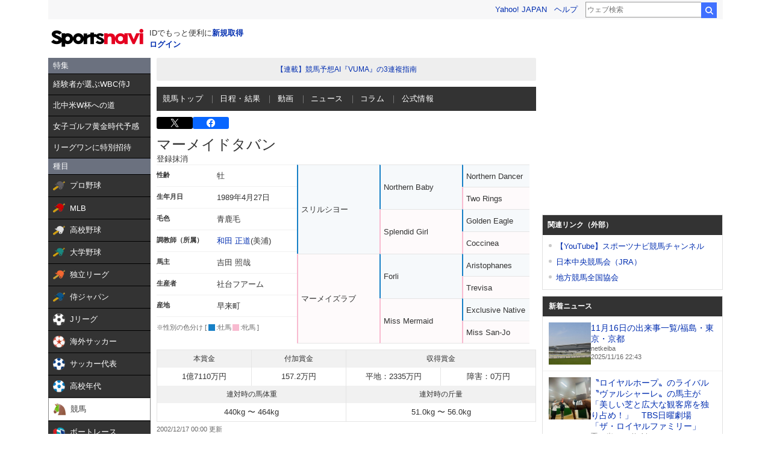

--- FILE ---
content_type: text/html; charset=utf-8
request_url: https://www.google.com/recaptcha/api2/aframe
body_size: 267
content:
<!DOCTYPE HTML><html><head><meta http-equiv="content-type" content="text/html; charset=UTF-8"></head><body><script nonce="bm_AnxxekroeoXsAJK2ijA">/** Anti-fraud and anti-abuse applications only. See google.com/recaptcha */ try{var clients={'sodar':'https://pagead2.googlesyndication.com/pagead/sodar?'};window.addEventListener("message",function(a){try{if(a.source===window.parent){var b=JSON.parse(a.data);var c=clients[b['id']];if(c){var d=document.createElement('img');d.src=c+b['params']+'&rc='+(localStorage.getItem("rc::a")?sessionStorage.getItem("rc::b"):"");window.document.body.appendChild(d);sessionStorage.setItem("rc::e",parseInt(sessionStorage.getItem("rc::e")||0)+1);localStorage.setItem("rc::h",'1763303098590');}}}catch(b){}});window.parent.postMessage("_grecaptcha_ready", "*");}catch(b){}</script></body></html>